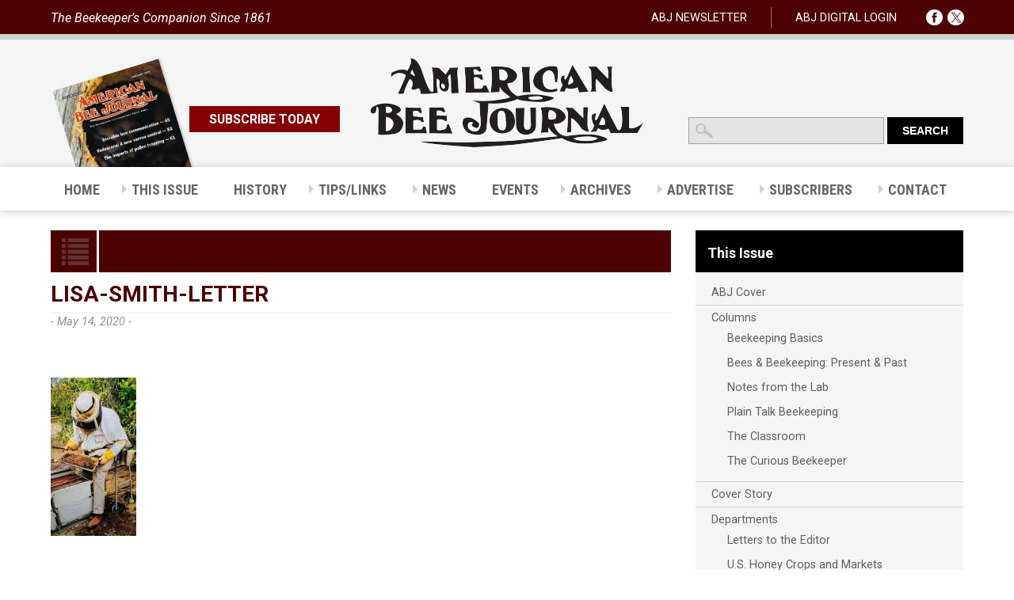

--- FILE ---
content_type: text/html; charset=utf-8
request_url: https://www.google.com/recaptcha/api2/anchor?ar=1&k=6LctNBIpAAAAAB6TIKCaAIWgbYzlhnHrzvAkKxfP&co=aHR0cHM6Ly9hbWVyaWNhbmJlZWpvdXJuYWwuY29tOjQ0Mw..&hl=en&v=PoyoqOPhxBO7pBk68S4YbpHZ&size=invisible&anchor-ms=20000&execute-ms=30000&cb=s8w4z5jiro67
body_size: 48739
content:
<!DOCTYPE HTML><html dir="ltr" lang="en"><head><meta http-equiv="Content-Type" content="text/html; charset=UTF-8">
<meta http-equiv="X-UA-Compatible" content="IE=edge">
<title>reCAPTCHA</title>
<style type="text/css">
/* cyrillic-ext */
@font-face {
  font-family: 'Roboto';
  font-style: normal;
  font-weight: 400;
  font-stretch: 100%;
  src: url(//fonts.gstatic.com/s/roboto/v48/KFO7CnqEu92Fr1ME7kSn66aGLdTylUAMa3GUBHMdazTgWw.woff2) format('woff2');
  unicode-range: U+0460-052F, U+1C80-1C8A, U+20B4, U+2DE0-2DFF, U+A640-A69F, U+FE2E-FE2F;
}
/* cyrillic */
@font-face {
  font-family: 'Roboto';
  font-style: normal;
  font-weight: 400;
  font-stretch: 100%;
  src: url(//fonts.gstatic.com/s/roboto/v48/KFO7CnqEu92Fr1ME7kSn66aGLdTylUAMa3iUBHMdazTgWw.woff2) format('woff2');
  unicode-range: U+0301, U+0400-045F, U+0490-0491, U+04B0-04B1, U+2116;
}
/* greek-ext */
@font-face {
  font-family: 'Roboto';
  font-style: normal;
  font-weight: 400;
  font-stretch: 100%;
  src: url(//fonts.gstatic.com/s/roboto/v48/KFO7CnqEu92Fr1ME7kSn66aGLdTylUAMa3CUBHMdazTgWw.woff2) format('woff2');
  unicode-range: U+1F00-1FFF;
}
/* greek */
@font-face {
  font-family: 'Roboto';
  font-style: normal;
  font-weight: 400;
  font-stretch: 100%;
  src: url(//fonts.gstatic.com/s/roboto/v48/KFO7CnqEu92Fr1ME7kSn66aGLdTylUAMa3-UBHMdazTgWw.woff2) format('woff2');
  unicode-range: U+0370-0377, U+037A-037F, U+0384-038A, U+038C, U+038E-03A1, U+03A3-03FF;
}
/* math */
@font-face {
  font-family: 'Roboto';
  font-style: normal;
  font-weight: 400;
  font-stretch: 100%;
  src: url(//fonts.gstatic.com/s/roboto/v48/KFO7CnqEu92Fr1ME7kSn66aGLdTylUAMawCUBHMdazTgWw.woff2) format('woff2');
  unicode-range: U+0302-0303, U+0305, U+0307-0308, U+0310, U+0312, U+0315, U+031A, U+0326-0327, U+032C, U+032F-0330, U+0332-0333, U+0338, U+033A, U+0346, U+034D, U+0391-03A1, U+03A3-03A9, U+03B1-03C9, U+03D1, U+03D5-03D6, U+03F0-03F1, U+03F4-03F5, U+2016-2017, U+2034-2038, U+203C, U+2040, U+2043, U+2047, U+2050, U+2057, U+205F, U+2070-2071, U+2074-208E, U+2090-209C, U+20D0-20DC, U+20E1, U+20E5-20EF, U+2100-2112, U+2114-2115, U+2117-2121, U+2123-214F, U+2190, U+2192, U+2194-21AE, U+21B0-21E5, U+21F1-21F2, U+21F4-2211, U+2213-2214, U+2216-22FF, U+2308-230B, U+2310, U+2319, U+231C-2321, U+2336-237A, U+237C, U+2395, U+239B-23B7, U+23D0, U+23DC-23E1, U+2474-2475, U+25AF, U+25B3, U+25B7, U+25BD, U+25C1, U+25CA, U+25CC, U+25FB, U+266D-266F, U+27C0-27FF, U+2900-2AFF, U+2B0E-2B11, U+2B30-2B4C, U+2BFE, U+3030, U+FF5B, U+FF5D, U+1D400-1D7FF, U+1EE00-1EEFF;
}
/* symbols */
@font-face {
  font-family: 'Roboto';
  font-style: normal;
  font-weight: 400;
  font-stretch: 100%;
  src: url(//fonts.gstatic.com/s/roboto/v48/KFO7CnqEu92Fr1ME7kSn66aGLdTylUAMaxKUBHMdazTgWw.woff2) format('woff2');
  unicode-range: U+0001-000C, U+000E-001F, U+007F-009F, U+20DD-20E0, U+20E2-20E4, U+2150-218F, U+2190, U+2192, U+2194-2199, U+21AF, U+21E6-21F0, U+21F3, U+2218-2219, U+2299, U+22C4-22C6, U+2300-243F, U+2440-244A, U+2460-24FF, U+25A0-27BF, U+2800-28FF, U+2921-2922, U+2981, U+29BF, U+29EB, U+2B00-2BFF, U+4DC0-4DFF, U+FFF9-FFFB, U+10140-1018E, U+10190-1019C, U+101A0, U+101D0-101FD, U+102E0-102FB, U+10E60-10E7E, U+1D2C0-1D2D3, U+1D2E0-1D37F, U+1F000-1F0FF, U+1F100-1F1AD, U+1F1E6-1F1FF, U+1F30D-1F30F, U+1F315, U+1F31C, U+1F31E, U+1F320-1F32C, U+1F336, U+1F378, U+1F37D, U+1F382, U+1F393-1F39F, U+1F3A7-1F3A8, U+1F3AC-1F3AF, U+1F3C2, U+1F3C4-1F3C6, U+1F3CA-1F3CE, U+1F3D4-1F3E0, U+1F3ED, U+1F3F1-1F3F3, U+1F3F5-1F3F7, U+1F408, U+1F415, U+1F41F, U+1F426, U+1F43F, U+1F441-1F442, U+1F444, U+1F446-1F449, U+1F44C-1F44E, U+1F453, U+1F46A, U+1F47D, U+1F4A3, U+1F4B0, U+1F4B3, U+1F4B9, U+1F4BB, U+1F4BF, U+1F4C8-1F4CB, U+1F4D6, U+1F4DA, U+1F4DF, U+1F4E3-1F4E6, U+1F4EA-1F4ED, U+1F4F7, U+1F4F9-1F4FB, U+1F4FD-1F4FE, U+1F503, U+1F507-1F50B, U+1F50D, U+1F512-1F513, U+1F53E-1F54A, U+1F54F-1F5FA, U+1F610, U+1F650-1F67F, U+1F687, U+1F68D, U+1F691, U+1F694, U+1F698, U+1F6AD, U+1F6B2, U+1F6B9-1F6BA, U+1F6BC, U+1F6C6-1F6CF, U+1F6D3-1F6D7, U+1F6E0-1F6EA, U+1F6F0-1F6F3, U+1F6F7-1F6FC, U+1F700-1F7FF, U+1F800-1F80B, U+1F810-1F847, U+1F850-1F859, U+1F860-1F887, U+1F890-1F8AD, U+1F8B0-1F8BB, U+1F8C0-1F8C1, U+1F900-1F90B, U+1F93B, U+1F946, U+1F984, U+1F996, U+1F9E9, U+1FA00-1FA6F, U+1FA70-1FA7C, U+1FA80-1FA89, U+1FA8F-1FAC6, U+1FACE-1FADC, U+1FADF-1FAE9, U+1FAF0-1FAF8, U+1FB00-1FBFF;
}
/* vietnamese */
@font-face {
  font-family: 'Roboto';
  font-style: normal;
  font-weight: 400;
  font-stretch: 100%;
  src: url(//fonts.gstatic.com/s/roboto/v48/KFO7CnqEu92Fr1ME7kSn66aGLdTylUAMa3OUBHMdazTgWw.woff2) format('woff2');
  unicode-range: U+0102-0103, U+0110-0111, U+0128-0129, U+0168-0169, U+01A0-01A1, U+01AF-01B0, U+0300-0301, U+0303-0304, U+0308-0309, U+0323, U+0329, U+1EA0-1EF9, U+20AB;
}
/* latin-ext */
@font-face {
  font-family: 'Roboto';
  font-style: normal;
  font-weight: 400;
  font-stretch: 100%;
  src: url(//fonts.gstatic.com/s/roboto/v48/KFO7CnqEu92Fr1ME7kSn66aGLdTylUAMa3KUBHMdazTgWw.woff2) format('woff2');
  unicode-range: U+0100-02BA, U+02BD-02C5, U+02C7-02CC, U+02CE-02D7, U+02DD-02FF, U+0304, U+0308, U+0329, U+1D00-1DBF, U+1E00-1E9F, U+1EF2-1EFF, U+2020, U+20A0-20AB, U+20AD-20C0, U+2113, U+2C60-2C7F, U+A720-A7FF;
}
/* latin */
@font-face {
  font-family: 'Roboto';
  font-style: normal;
  font-weight: 400;
  font-stretch: 100%;
  src: url(//fonts.gstatic.com/s/roboto/v48/KFO7CnqEu92Fr1ME7kSn66aGLdTylUAMa3yUBHMdazQ.woff2) format('woff2');
  unicode-range: U+0000-00FF, U+0131, U+0152-0153, U+02BB-02BC, U+02C6, U+02DA, U+02DC, U+0304, U+0308, U+0329, U+2000-206F, U+20AC, U+2122, U+2191, U+2193, U+2212, U+2215, U+FEFF, U+FFFD;
}
/* cyrillic-ext */
@font-face {
  font-family: 'Roboto';
  font-style: normal;
  font-weight: 500;
  font-stretch: 100%;
  src: url(//fonts.gstatic.com/s/roboto/v48/KFO7CnqEu92Fr1ME7kSn66aGLdTylUAMa3GUBHMdazTgWw.woff2) format('woff2');
  unicode-range: U+0460-052F, U+1C80-1C8A, U+20B4, U+2DE0-2DFF, U+A640-A69F, U+FE2E-FE2F;
}
/* cyrillic */
@font-face {
  font-family: 'Roboto';
  font-style: normal;
  font-weight: 500;
  font-stretch: 100%;
  src: url(//fonts.gstatic.com/s/roboto/v48/KFO7CnqEu92Fr1ME7kSn66aGLdTylUAMa3iUBHMdazTgWw.woff2) format('woff2');
  unicode-range: U+0301, U+0400-045F, U+0490-0491, U+04B0-04B1, U+2116;
}
/* greek-ext */
@font-face {
  font-family: 'Roboto';
  font-style: normal;
  font-weight: 500;
  font-stretch: 100%;
  src: url(//fonts.gstatic.com/s/roboto/v48/KFO7CnqEu92Fr1ME7kSn66aGLdTylUAMa3CUBHMdazTgWw.woff2) format('woff2');
  unicode-range: U+1F00-1FFF;
}
/* greek */
@font-face {
  font-family: 'Roboto';
  font-style: normal;
  font-weight: 500;
  font-stretch: 100%;
  src: url(//fonts.gstatic.com/s/roboto/v48/KFO7CnqEu92Fr1ME7kSn66aGLdTylUAMa3-UBHMdazTgWw.woff2) format('woff2');
  unicode-range: U+0370-0377, U+037A-037F, U+0384-038A, U+038C, U+038E-03A1, U+03A3-03FF;
}
/* math */
@font-face {
  font-family: 'Roboto';
  font-style: normal;
  font-weight: 500;
  font-stretch: 100%;
  src: url(//fonts.gstatic.com/s/roboto/v48/KFO7CnqEu92Fr1ME7kSn66aGLdTylUAMawCUBHMdazTgWw.woff2) format('woff2');
  unicode-range: U+0302-0303, U+0305, U+0307-0308, U+0310, U+0312, U+0315, U+031A, U+0326-0327, U+032C, U+032F-0330, U+0332-0333, U+0338, U+033A, U+0346, U+034D, U+0391-03A1, U+03A3-03A9, U+03B1-03C9, U+03D1, U+03D5-03D6, U+03F0-03F1, U+03F4-03F5, U+2016-2017, U+2034-2038, U+203C, U+2040, U+2043, U+2047, U+2050, U+2057, U+205F, U+2070-2071, U+2074-208E, U+2090-209C, U+20D0-20DC, U+20E1, U+20E5-20EF, U+2100-2112, U+2114-2115, U+2117-2121, U+2123-214F, U+2190, U+2192, U+2194-21AE, U+21B0-21E5, U+21F1-21F2, U+21F4-2211, U+2213-2214, U+2216-22FF, U+2308-230B, U+2310, U+2319, U+231C-2321, U+2336-237A, U+237C, U+2395, U+239B-23B7, U+23D0, U+23DC-23E1, U+2474-2475, U+25AF, U+25B3, U+25B7, U+25BD, U+25C1, U+25CA, U+25CC, U+25FB, U+266D-266F, U+27C0-27FF, U+2900-2AFF, U+2B0E-2B11, U+2B30-2B4C, U+2BFE, U+3030, U+FF5B, U+FF5D, U+1D400-1D7FF, U+1EE00-1EEFF;
}
/* symbols */
@font-face {
  font-family: 'Roboto';
  font-style: normal;
  font-weight: 500;
  font-stretch: 100%;
  src: url(//fonts.gstatic.com/s/roboto/v48/KFO7CnqEu92Fr1ME7kSn66aGLdTylUAMaxKUBHMdazTgWw.woff2) format('woff2');
  unicode-range: U+0001-000C, U+000E-001F, U+007F-009F, U+20DD-20E0, U+20E2-20E4, U+2150-218F, U+2190, U+2192, U+2194-2199, U+21AF, U+21E6-21F0, U+21F3, U+2218-2219, U+2299, U+22C4-22C6, U+2300-243F, U+2440-244A, U+2460-24FF, U+25A0-27BF, U+2800-28FF, U+2921-2922, U+2981, U+29BF, U+29EB, U+2B00-2BFF, U+4DC0-4DFF, U+FFF9-FFFB, U+10140-1018E, U+10190-1019C, U+101A0, U+101D0-101FD, U+102E0-102FB, U+10E60-10E7E, U+1D2C0-1D2D3, U+1D2E0-1D37F, U+1F000-1F0FF, U+1F100-1F1AD, U+1F1E6-1F1FF, U+1F30D-1F30F, U+1F315, U+1F31C, U+1F31E, U+1F320-1F32C, U+1F336, U+1F378, U+1F37D, U+1F382, U+1F393-1F39F, U+1F3A7-1F3A8, U+1F3AC-1F3AF, U+1F3C2, U+1F3C4-1F3C6, U+1F3CA-1F3CE, U+1F3D4-1F3E0, U+1F3ED, U+1F3F1-1F3F3, U+1F3F5-1F3F7, U+1F408, U+1F415, U+1F41F, U+1F426, U+1F43F, U+1F441-1F442, U+1F444, U+1F446-1F449, U+1F44C-1F44E, U+1F453, U+1F46A, U+1F47D, U+1F4A3, U+1F4B0, U+1F4B3, U+1F4B9, U+1F4BB, U+1F4BF, U+1F4C8-1F4CB, U+1F4D6, U+1F4DA, U+1F4DF, U+1F4E3-1F4E6, U+1F4EA-1F4ED, U+1F4F7, U+1F4F9-1F4FB, U+1F4FD-1F4FE, U+1F503, U+1F507-1F50B, U+1F50D, U+1F512-1F513, U+1F53E-1F54A, U+1F54F-1F5FA, U+1F610, U+1F650-1F67F, U+1F687, U+1F68D, U+1F691, U+1F694, U+1F698, U+1F6AD, U+1F6B2, U+1F6B9-1F6BA, U+1F6BC, U+1F6C6-1F6CF, U+1F6D3-1F6D7, U+1F6E0-1F6EA, U+1F6F0-1F6F3, U+1F6F7-1F6FC, U+1F700-1F7FF, U+1F800-1F80B, U+1F810-1F847, U+1F850-1F859, U+1F860-1F887, U+1F890-1F8AD, U+1F8B0-1F8BB, U+1F8C0-1F8C1, U+1F900-1F90B, U+1F93B, U+1F946, U+1F984, U+1F996, U+1F9E9, U+1FA00-1FA6F, U+1FA70-1FA7C, U+1FA80-1FA89, U+1FA8F-1FAC6, U+1FACE-1FADC, U+1FADF-1FAE9, U+1FAF0-1FAF8, U+1FB00-1FBFF;
}
/* vietnamese */
@font-face {
  font-family: 'Roboto';
  font-style: normal;
  font-weight: 500;
  font-stretch: 100%;
  src: url(//fonts.gstatic.com/s/roboto/v48/KFO7CnqEu92Fr1ME7kSn66aGLdTylUAMa3OUBHMdazTgWw.woff2) format('woff2');
  unicode-range: U+0102-0103, U+0110-0111, U+0128-0129, U+0168-0169, U+01A0-01A1, U+01AF-01B0, U+0300-0301, U+0303-0304, U+0308-0309, U+0323, U+0329, U+1EA0-1EF9, U+20AB;
}
/* latin-ext */
@font-face {
  font-family: 'Roboto';
  font-style: normal;
  font-weight: 500;
  font-stretch: 100%;
  src: url(//fonts.gstatic.com/s/roboto/v48/KFO7CnqEu92Fr1ME7kSn66aGLdTylUAMa3KUBHMdazTgWw.woff2) format('woff2');
  unicode-range: U+0100-02BA, U+02BD-02C5, U+02C7-02CC, U+02CE-02D7, U+02DD-02FF, U+0304, U+0308, U+0329, U+1D00-1DBF, U+1E00-1E9F, U+1EF2-1EFF, U+2020, U+20A0-20AB, U+20AD-20C0, U+2113, U+2C60-2C7F, U+A720-A7FF;
}
/* latin */
@font-face {
  font-family: 'Roboto';
  font-style: normal;
  font-weight: 500;
  font-stretch: 100%;
  src: url(//fonts.gstatic.com/s/roboto/v48/KFO7CnqEu92Fr1ME7kSn66aGLdTylUAMa3yUBHMdazQ.woff2) format('woff2');
  unicode-range: U+0000-00FF, U+0131, U+0152-0153, U+02BB-02BC, U+02C6, U+02DA, U+02DC, U+0304, U+0308, U+0329, U+2000-206F, U+20AC, U+2122, U+2191, U+2193, U+2212, U+2215, U+FEFF, U+FFFD;
}
/* cyrillic-ext */
@font-face {
  font-family: 'Roboto';
  font-style: normal;
  font-weight: 900;
  font-stretch: 100%;
  src: url(//fonts.gstatic.com/s/roboto/v48/KFO7CnqEu92Fr1ME7kSn66aGLdTylUAMa3GUBHMdazTgWw.woff2) format('woff2');
  unicode-range: U+0460-052F, U+1C80-1C8A, U+20B4, U+2DE0-2DFF, U+A640-A69F, U+FE2E-FE2F;
}
/* cyrillic */
@font-face {
  font-family: 'Roboto';
  font-style: normal;
  font-weight: 900;
  font-stretch: 100%;
  src: url(//fonts.gstatic.com/s/roboto/v48/KFO7CnqEu92Fr1ME7kSn66aGLdTylUAMa3iUBHMdazTgWw.woff2) format('woff2');
  unicode-range: U+0301, U+0400-045F, U+0490-0491, U+04B0-04B1, U+2116;
}
/* greek-ext */
@font-face {
  font-family: 'Roboto';
  font-style: normal;
  font-weight: 900;
  font-stretch: 100%;
  src: url(//fonts.gstatic.com/s/roboto/v48/KFO7CnqEu92Fr1ME7kSn66aGLdTylUAMa3CUBHMdazTgWw.woff2) format('woff2');
  unicode-range: U+1F00-1FFF;
}
/* greek */
@font-face {
  font-family: 'Roboto';
  font-style: normal;
  font-weight: 900;
  font-stretch: 100%;
  src: url(//fonts.gstatic.com/s/roboto/v48/KFO7CnqEu92Fr1ME7kSn66aGLdTylUAMa3-UBHMdazTgWw.woff2) format('woff2');
  unicode-range: U+0370-0377, U+037A-037F, U+0384-038A, U+038C, U+038E-03A1, U+03A3-03FF;
}
/* math */
@font-face {
  font-family: 'Roboto';
  font-style: normal;
  font-weight: 900;
  font-stretch: 100%;
  src: url(//fonts.gstatic.com/s/roboto/v48/KFO7CnqEu92Fr1ME7kSn66aGLdTylUAMawCUBHMdazTgWw.woff2) format('woff2');
  unicode-range: U+0302-0303, U+0305, U+0307-0308, U+0310, U+0312, U+0315, U+031A, U+0326-0327, U+032C, U+032F-0330, U+0332-0333, U+0338, U+033A, U+0346, U+034D, U+0391-03A1, U+03A3-03A9, U+03B1-03C9, U+03D1, U+03D5-03D6, U+03F0-03F1, U+03F4-03F5, U+2016-2017, U+2034-2038, U+203C, U+2040, U+2043, U+2047, U+2050, U+2057, U+205F, U+2070-2071, U+2074-208E, U+2090-209C, U+20D0-20DC, U+20E1, U+20E5-20EF, U+2100-2112, U+2114-2115, U+2117-2121, U+2123-214F, U+2190, U+2192, U+2194-21AE, U+21B0-21E5, U+21F1-21F2, U+21F4-2211, U+2213-2214, U+2216-22FF, U+2308-230B, U+2310, U+2319, U+231C-2321, U+2336-237A, U+237C, U+2395, U+239B-23B7, U+23D0, U+23DC-23E1, U+2474-2475, U+25AF, U+25B3, U+25B7, U+25BD, U+25C1, U+25CA, U+25CC, U+25FB, U+266D-266F, U+27C0-27FF, U+2900-2AFF, U+2B0E-2B11, U+2B30-2B4C, U+2BFE, U+3030, U+FF5B, U+FF5D, U+1D400-1D7FF, U+1EE00-1EEFF;
}
/* symbols */
@font-face {
  font-family: 'Roboto';
  font-style: normal;
  font-weight: 900;
  font-stretch: 100%;
  src: url(//fonts.gstatic.com/s/roboto/v48/KFO7CnqEu92Fr1ME7kSn66aGLdTylUAMaxKUBHMdazTgWw.woff2) format('woff2');
  unicode-range: U+0001-000C, U+000E-001F, U+007F-009F, U+20DD-20E0, U+20E2-20E4, U+2150-218F, U+2190, U+2192, U+2194-2199, U+21AF, U+21E6-21F0, U+21F3, U+2218-2219, U+2299, U+22C4-22C6, U+2300-243F, U+2440-244A, U+2460-24FF, U+25A0-27BF, U+2800-28FF, U+2921-2922, U+2981, U+29BF, U+29EB, U+2B00-2BFF, U+4DC0-4DFF, U+FFF9-FFFB, U+10140-1018E, U+10190-1019C, U+101A0, U+101D0-101FD, U+102E0-102FB, U+10E60-10E7E, U+1D2C0-1D2D3, U+1D2E0-1D37F, U+1F000-1F0FF, U+1F100-1F1AD, U+1F1E6-1F1FF, U+1F30D-1F30F, U+1F315, U+1F31C, U+1F31E, U+1F320-1F32C, U+1F336, U+1F378, U+1F37D, U+1F382, U+1F393-1F39F, U+1F3A7-1F3A8, U+1F3AC-1F3AF, U+1F3C2, U+1F3C4-1F3C6, U+1F3CA-1F3CE, U+1F3D4-1F3E0, U+1F3ED, U+1F3F1-1F3F3, U+1F3F5-1F3F7, U+1F408, U+1F415, U+1F41F, U+1F426, U+1F43F, U+1F441-1F442, U+1F444, U+1F446-1F449, U+1F44C-1F44E, U+1F453, U+1F46A, U+1F47D, U+1F4A3, U+1F4B0, U+1F4B3, U+1F4B9, U+1F4BB, U+1F4BF, U+1F4C8-1F4CB, U+1F4D6, U+1F4DA, U+1F4DF, U+1F4E3-1F4E6, U+1F4EA-1F4ED, U+1F4F7, U+1F4F9-1F4FB, U+1F4FD-1F4FE, U+1F503, U+1F507-1F50B, U+1F50D, U+1F512-1F513, U+1F53E-1F54A, U+1F54F-1F5FA, U+1F610, U+1F650-1F67F, U+1F687, U+1F68D, U+1F691, U+1F694, U+1F698, U+1F6AD, U+1F6B2, U+1F6B9-1F6BA, U+1F6BC, U+1F6C6-1F6CF, U+1F6D3-1F6D7, U+1F6E0-1F6EA, U+1F6F0-1F6F3, U+1F6F7-1F6FC, U+1F700-1F7FF, U+1F800-1F80B, U+1F810-1F847, U+1F850-1F859, U+1F860-1F887, U+1F890-1F8AD, U+1F8B0-1F8BB, U+1F8C0-1F8C1, U+1F900-1F90B, U+1F93B, U+1F946, U+1F984, U+1F996, U+1F9E9, U+1FA00-1FA6F, U+1FA70-1FA7C, U+1FA80-1FA89, U+1FA8F-1FAC6, U+1FACE-1FADC, U+1FADF-1FAE9, U+1FAF0-1FAF8, U+1FB00-1FBFF;
}
/* vietnamese */
@font-face {
  font-family: 'Roboto';
  font-style: normal;
  font-weight: 900;
  font-stretch: 100%;
  src: url(//fonts.gstatic.com/s/roboto/v48/KFO7CnqEu92Fr1ME7kSn66aGLdTylUAMa3OUBHMdazTgWw.woff2) format('woff2');
  unicode-range: U+0102-0103, U+0110-0111, U+0128-0129, U+0168-0169, U+01A0-01A1, U+01AF-01B0, U+0300-0301, U+0303-0304, U+0308-0309, U+0323, U+0329, U+1EA0-1EF9, U+20AB;
}
/* latin-ext */
@font-face {
  font-family: 'Roboto';
  font-style: normal;
  font-weight: 900;
  font-stretch: 100%;
  src: url(//fonts.gstatic.com/s/roboto/v48/KFO7CnqEu92Fr1ME7kSn66aGLdTylUAMa3KUBHMdazTgWw.woff2) format('woff2');
  unicode-range: U+0100-02BA, U+02BD-02C5, U+02C7-02CC, U+02CE-02D7, U+02DD-02FF, U+0304, U+0308, U+0329, U+1D00-1DBF, U+1E00-1E9F, U+1EF2-1EFF, U+2020, U+20A0-20AB, U+20AD-20C0, U+2113, U+2C60-2C7F, U+A720-A7FF;
}
/* latin */
@font-face {
  font-family: 'Roboto';
  font-style: normal;
  font-weight: 900;
  font-stretch: 100%;
  src: url(//fonts.gstatic.com/s/roboto/v48/KFO7CnqEu92Fr1ME7kSn66aGLdTylUAMa3yUBHMdazQ.woff2) format('woff2');
  unicode-range: U+0000-00FF, U+0131, U+0152-0153, U+02BB-02BC, U+02C6, U+02DA, U+02DC, U+0304, U+0308, U+0329, U+2000-206F, U+20AC, U+2122, U+2191, U+2193, U+2212, U+2215, U+FEFF, U+FFFD;
}

</style>
<link rel="stylesheet" type="text/css" href="https://www.gstatic.com/recaptcha/releases/PoyoqOPhxBO7pBk68S4YbpHZ/styles__ltr.css">
<script nonce="0FyKSkpg6tqbuxHXAFK0_A" type="text/javascript">window['__recaptcha_api'] = 'https://www.google.com/recaptcha/api2/';</script>
<script type="text/javascript" src="https://www.gstatic.com/recaptcha/releases/PoyoqOPhxBO7pBk68S4YbpHZ/recaptcha__en.js" nonce="0FyKSkpg6tqbuxHXAFK0_A">
      
    </script></head>
<body><div id="rc-anchor-alert" class="rc-anchor-alert"></div>
<input type="hidden" id="recaptcha-token" value="[base64]">
<script type="text/javascript" nonce="0FyKSkpg6tqbuxHXAFK0_A">
      recaptcha.anchor.Main.init("[\x22ainput\x22,[\x22bgdata\x22,\x22\x22,\[base64]/[base64]/[base64]/ZyhXLGgpOnEoW04sMjEsbF0sVywwKSxoKSxmYWxzZSxmYWxzZSl9Y2F0Y2goayl7RygzNTgsVyk/[base64]/[base64]/[base64]/[base64]/[base64]/[base64]/[base64]/bmV3IEJbT10oRFswXSk6dz09Mj9uZXcgQltPXShEWzBdLERbMV0pOnc9PTM/bmV3IEJbT10oRFswXSxEWzFdLERbMl0pOnc9PTQ/[base64]/[base64]/[base64]/[base64]/[base64]\\u003d\x22,\[base64]\x22,\x22w7nCkVTClEbDlsOSw7ciRcKrVMOZNHHCkQEBw5HCm8OBwoRjw6vDnsKAwoDDvkQ6NcOAwoXCv8Kow51eccO4U3/CssO+IxLDr8KWf8K3c0dwYH1Aw541SXpUb8OZfsK/w4vChMKVw5YDZcKLQcKBKSJfEMKmw4zDuVHDq0HCvkvChGpgI8KwZsOew5VZw40pwpBrICnCu8KKaQfDpMKqasKuw6BPw7htP8K0w4HCvsOywozDigHDssK2w5LCscKRSH/CuE83asODwpvDoMKvwpBTMxg3HBzCqSlQwo3Ck0wtw5PCqsOhw4fCvMOYwqPDlGPDrsO2w4TDjnHCu27CnsKTAAB9wr9tcVDCuMOuw7nCikfDimHDusO9MD1Dwr0Yw5AJXC4BS2oqeC9DBcKUCcOjBMKpwprCpyHCusOGw6FQXR1tK2bCvW0sw5/Ch8O0w7TChk1jwoTDkQRmw4TCoipqw7MaUMKawqVTBMKqw7sKQToZw47DgHR6OnkxcsKZw6peQDY8IsKRdhzDg8KlNX/Cs8KLO8OBOFDDvMKcw6V2FsKjw7RmwrzDrmxpw57Cg2bDhnHCjcKYw5fCqQJ4BMO/w5AUexTCs8KuB1EBw5MeIsOrUTNCZsOkwo1RSsK3w4/DuXvCscKuwrwAw712KcOOw5AsUEkmUyRfw5QyXiPDjHA1w4bDoMKHcHIxYsK+B8K+GjRVwrTCqXRrVBlND8KVwrnDvhA0wqJdw4B7FGrDskjCvcKkGsK+wpTDv8OJwofDlcO6HAHCusK9TSrCjcOnwpNcwoTDr8K9woJwfcO9wp1Awo8Awp3DnFonw7JmecO/[base64]/[base64]/DvMK6FGhxWWlRPMKzwpLDg0bCjcOUw77Dh3nDqcOCaSLDr0oIwo9Ow5hTwq7CqMKIwq4AEsKhVhfCnyjCqU3CqVrDmGsDw7fDocOZEQQow4E/P8OtwpAiV8OmRXsgUcO3CMKff8OGwqjCtFTDu30YMcOYA0fCusKKwpDDi3plwrQ+M8OgFsO3w7DDtyhEw7nCs1tww5bChMKEwrLDrcKjwrvCqGnDiitXw7TCmSzClcK2FH4Uw6zDqMK7DljChsKsw5krA2jDiELCksKHwrLCixMpwobCtR/CpsOhw5wRw4Ayw7/[base64]/DgMKLdUzCo1TCm8OkBibCvcKoeV/[base64]/CoMKOwoVXDsOBwpd6agfCs0EBw7fCkMOjw6/[base64]/[base64]/DjMKFw5lowpnCpMOew4PCl1B0Zw7ChsOQwpfDpkpGw7JzwqPDk3MhwrLCs3bDoMK3w7JTw5/DtsOIwpMBf8KAI8OgwonDusKRwo5rEVRvw4pUw4/DszjChhBXQCYoKW/CvsKrbcK/wqtdXsOPW8K2Zh5hS8OyDyElwpdxw5MzYsKuTsOIwqjCuiTCsgwDRsKZwrLDlQURe8KjU8OTRXomw5/Dn8OEUGPCqcKDw4M2eB/DvcKew4NqeMKkVyvDj2h1wpRXwo7DjMOffsOHwqLCv8K+wp7CvXRSwpTCkMKsH2/DrMOlw6JWJMK2PTNHAsKRe8O5w5/Drm0uO8OQcMOIwp7CuBfDmMKPd8ONBlnCk8K/IMKcw4QEZyVINMK/Y8KEw7fCucK2wqtMd8Kzf8Kew6hSw7vDusKSBETDiBM/wpFwKG41w4bDuDvCicOhfUBOwqkOGkjDqcObwo7CrsKswqLCucKzwo7DsnUUwoLCgy7DocKCwoFFWVTDrsKZwq3Ci8KZw6F1wqPDjE8jakjCmwzCoFh9X1jDjnkKwqPCilEvEcObXHpDWMKpwr/DpMO4w6vDjE85esK8KMKaYMODwoZycsKVW8OiwovDiWrCmMOXwqx6wpvCqHszF2fChcO/wr5hFE0lw587w5k9SMKxw7jCm300w54oM1zDrMK5wq9Uw6fDlMOEZsKDAXBCDyV5W8OXwoDClsKBHx9sw6k+w5DDtsOkw7wtw7PDsA4gw5LCryDCg0zCv8K5wqcNwqbCmMOAwrI2w4PDusOvw43Ds8O7ZsOeLzrDk0kswoDChMK7wrJhwrDDjMOcw7I8QB/Dr8Oow7A4wqlkwrrCr0kUw74kwpDCinNNwqkHFVvCucOXw6cGHygGwqbCgMOiHEgGb8Kfw787wpFZXxEGSsKLwo5aJh86UioRwrNHRMONw6NSwpQPw5PCocOZw4peFMKXZGzDmsOlw7vCvsKtw5tGMMOwUsO/w4rCnVtALsKJwqDDuMKcw4EywqnDmzw2IMKhe0cAFcOCw4o0HMOjU8OyL3LCgFlYEsKdUirDusO1PyLCt8KGw57DlMKTJMOdwo/[base64]/IGzDusKPw7HDucOLw4bCpsKPw7JcT8KMw5DDt8OMVDPCo8KVR8OZw6RBwrrCu8ORwrMmOsKsYcO4w61TwpPChMKrOWPDhsOtwqXDqEsRw5QZe8Ouw6BKXnXDgMKfKUhBw5PCqVhmwq/[base64]/[base64]/Du8KcQcKDdMKKN8KOwpotw6zDt3g5wppUIQI8w6vCqcOqwprCtnVKc8O0w5/[base64]/DsgzCsn/[base64]/DicOYwqfDiBXCqMK5wo5XPMKVY8KIe8KvEHzDpcKHUFVjchBbw65mwrXChcOdwoUSw7PCrBgpw4fCtMOfwojDq8OnwrvDhMK2FcKiPMKOZVkCecOZLcK6DsKhw7sww7JYTTsbQMKaw5MqLcOow6XDmsOvw50aMB/CocOWAsOPwqPDqSPDtCkOwrcYwqRrwpIRMMOFZcKSw4IlZkPDkXPCqVrCkcOiTz1YYQkxw43Ct01qJ8Kpwo56wptEwpnDtmPCsMO6A8KOGsKQfsKAwqMbwqo/LHsWOmtBwr8rwqMUw70xNxnDl8KoK8O8w51dwpbCj8KCw6DCtyZkwo3CmsKbDMK5wo7CrcKdIFnCuljDvsOxwqHDnMKUMsO9PinCr8K/wq7DlADDn8OfKgnCmcOKUBogw7MEwrTDkEzDhjXDmMKyw7pDHljDugzDqsKnSsKDTMOJC8KAejbCmiFOw5gCPMOZQSQmZyRaw5fCmsODADbDmMOOwqHCj8O6H0RmfmvDhMOyGsOcWj0cD0BFwoDCpxt2w7PDr8OaCxExw47CqcK1wrFtw44lw5bCh11hw6MNEBRTw6/DtcKnwqrCrmvDqydAacKjKcOhwonDmMOQw5IvW1VBZg0xTsONRcKub8OcFnDDlsKJI8KaEMKew5zDt0fCnwwTcEYzw7bDr8KUHhbCicO/N0TCnsOmEhjDmhXDrEfDlBzDuMKGwpokwqDCvVdmNE/DrMOEWsKLw6pSaGvCjMK/MhsnwoM4BRgFMmkaw5nCmsOAwqJ7w5fDn8OZQsODIMKmdQ/DicKwf8OFRsOYwo1meiLDscK7P8OWPsKuwpptKTtWwpPDt3EPRcOQwojDtMKhwohtw4HDgjUxRxAQH8OiMcOBw4ZVw4wsesOpTgpCwrnCrTTDriLDtcOjw6/Ck8OYw4ELw6RtSsObw4jCocO4fH/ClGtQwovDjgxWw7M2DcORcsOjdTcjwo1kTMK6wrDCusO8a8O/[base64]/DlcKzwoxBE8OgFsO1ecKHw6Jhw6LDhnPDhVnCvnHDiF/DiwjDocKjwqxow5rDjcO8wqFVwpoNwqYvwrQgw5XDqMKxUjrDoW3CnQHCp8OuY8O5T8K5W8OfLcO2K8KHcChNQRXClsO9TMOtwq0jbRcULcK1w7lBIsOoCMKAEMK6wpPDhMOfwrkVSMOIPA/CqzbDmE7Ct2DCo3kZwo8OTCwBVsKXw7rDqXjDgCsHw5bCrB3DtsOzfsOHwq1swqHDpMKewqsIwpXCtsK/w7pyw71Ewq7DqsOyw6/Ck2HDmTnCo8OWcj7DgsKPFcOhwrPCllHDgcKgw6JWdsKaw4M8IcOpf8KtwqMsDcKjwrDDnsOKBh7Cjl3DhwQswrUGeFVAD0fDr33ClsKrDR9nwpIUwpd4w7rDv8O+w7gsPsKqw4x/woEfwpLCnx/DonLCscKVw57DsU3Ci8OPwpPCpDbCsMOGYcKDHBnCsB/CiUnDisOPB1pcwrbDisO1w6lydw1HwobDtnnDmsOaRjvCoMO4w5fCucKBwq7Cg8KlwqodwrrCokLCgTzCo0bDkMKRNhTDh8KSCsOsRcObG0g0w5PCkkbDhgoPw5nClcKiwptVAMK5ISB6CMKZw7MLwpTCg8O9N8KPWzR1wrrDj3/DvH5tLTXDsMOGwpZ7wpp9wpnCulvCj8OtSsOKwqgGN8O6DMK3w6XDoGc/IMONXB/CgVDDr2wRSsKwwrXCr0skK8KFwqUVOMKDWRfCp8OeIsKCZsOfPn3CjsO6E8OiPVssfXfDhsONBsOFwohZEDVKwpQ7BcK/w4fDlMKxLsKMwqhCb3DDjlXDnXdsLsK+a8O8wpbDpX7DqcOXGcKBWyTCjcOzMR4NSHrDmSfCvsOLwrbDoijDnx96w7hvIj0rAQNuScK/w7LDsRnCphPDjMO0w5E6wrt3woEgZcKTb8Otw7w/AjwVeXzDpnI1OMOOwpF/w63CvMK7T8KywoPDicOPwrXDj8O9f8KJw7cNdMO+wpPDucK0wr/DqMOXw4w2E8KlY8OEw5XClsKow5dcwpTDp8O1Sks5PgNUw4pcTkQ/w501w44IaVvCn8KRw7xIw4txXiXCgcOWZlbDnkIEwrLDm8KYVC7DhAYtw7LDi8K/wobCj8KHwr8Nw5sOOlNSL8OWw43CvBLCsG1IfRTDncOrcsOywo/DiMKiw4DCvMKHw5TCtVddwp16JMKxDsOww53CgyQ5woElZMKGAsOow7DDgMOcwqJ3GcKBw5IMfMKRLQFWw5PDsMO6wo/DpFMbFkQ3VsOswrjCuzMYwqxEWMOgwo83WsK8w7fDp0ZWwqw1wpdQwrYLwrrCs0zCrsK/HwbCqx/DssOfEHfDuMKwahXCp8OteFsHw57Ctj7DncOSVsKQYy7CuMONw4PCqcKAwp7DlGMAf1ZRWsKKPE1Iw79JJsOaw4xxcytHwoHCnEIWCW4qw6rDhMOXRcOZwrBDwoB9w70yw6HDl1J5egddPWhWRFLDusO1VRZRJUrDuDPDj1/CnMKIO2MTZ312O8OEwrHDhgUOIx45wpHCpcOwMMKqw6cWTMK4JnogEWnCjsKYBA7CpzFKc8KGw5zDgMKJLsKHXcOLNAPDtsOAw4PDlCPDu0RIYsKYwo/DmcO5w4VBw4Igw5vCvU7DlBZoBcOWwrfCosKIKzQldsK0w71MwqrDpXbDv8KmVxhIw5ghwqtITcKYaigMYMK1W8K9wqXCnTxqwqxDwqTDgGNHwqYKw4vDmsKZV8Knw4jDrCRCw6oRNjIEw5rDpsKiw7rDl8KxQXDDij3CjMKnSFwtdl3DrMKaZsO2QBJmFDkvU1/Do8OKXF8TCmxawo3DigLCu8Kgw7pDw6LCv2V+wpEJwpZ+eyvDq8KlI8OlwqfClMKgZsO7XcOAKBFAEXZrEhx1wqrDvEbCvkELGh7DocKvFV/[base64]/[base64]/DhV5Zw7caw7/DjcOQw5Y8FlvDrsOGwrHDlBpew7TDhcK+EsKfw5vDpA/DrMO8wrvChcKAwojDhcO1wo7Dj0rDssOxw75NaCBlwqTCo8OGw47DpxYiMwPDuH5aG8OiJcOKw5bCi8K2wr1Ow7huUsOLKCbCnA/Ct27Co8KPZ8Ojw5lEbcOUTsK7w6PCqsO0H8KRQ8Kgw5bDvGY+P8KcVR7CjkDDv1bDk28Qw7MqXmTDlcObw5PDhsKVH8OWHsKhZsKOP8KbMVdiw6IIcXchwrHCgMOOIjXDtsK9JcOqwosIwoosWsOMwpvDrMKgPsO0ICfDtMK/[base64]/ChFxLOsOZGjrCsMK4w6BVJWvCmmvDsVPCpcKnwrLDpsKuw7t7KxTDrxfDvh9USMK0w7zDs3TDvDvCgl1QQcO3w6sfcQNWMcKwwrwrw6bCtsKRw5R+wr7Ckho5wqbDvwnCscK3w7J0f0fCrw/DpX3CszbCtcO2wpJzwrXCkXBZUsKncS/DgBR/[base64]/Dp2tEwrRgKcOYw57CtsKaO0UJwp8ZPy7CpjPDn8OQw4UswoRzw5bDunjCgcOSwr3Dh8Omfwcvw5DCv2LCmcOCWG7DqcOSMsOwwqvDkCHCt8OxFMO/N0/Dl24KwofDrMKNacOSw7TDqcOHw7fDjE4uw4jChGYmw6FewrZQwoHCj8OpCkrCtEkibzIQQBcfLMKZwp1/GsKow5ZAw7XDoMKvMsOSwqtcOgslwrtuFRdxw4YSccOyIAM/[base64]/ClsK+UjM0aQMqDsOnfsKtE8KNw4pOBELDomjCjHHDssOOw750bjjDssKdwrjCnMOWwr/CqMOIw6NdTcOAJBRTw4rCpsOSQ1bCq3VINsKgCW/CpcKZwqZvSsKAwolhw4/ChMOoFwoAw7vCvMKpZE82w4vDjFXDoWbDlMO3VsOCBi8uw7/DpAHDoCHDmA9hw65bF8OWwq7ChjBzwrAgwq44XsO5wrQqBzrDjBTDucKdw4l/[base64]/L8OSLsOTw73Dn8KfwovClnQDb0zCtsKjPcKZwoZJY2/CjcKDw6nDgB8wUg3DrsOHRMKhwqDCjjNqw65ewpzCkMOfd8Ovw6PCtwPCsjMJwq3Dox5FwoTDncKMwrrCj8KHdcO3woTCiGjCsFfCjUFBw5nDnFLCmMKOAlQpbMOawoPDswxiMR/DtMOsMMKCwr7DhQjDvsOsOcO0KXtXbcO3UcOiQCU2BMO8D8KQwrnCpMOTwo3DrSZtw4h9wrDDr8O9JsKfVcKnD8OuMcOmdcKbw77DoDLCgDPCt3teN8ORw4rCs8Ozw7nDrcKEUcKewrjCvW5mGDjClnrDjhlvXsKKw7bCrXfDr3gIS8Ojwql8w6BbYj/Chm0bdcOGwo3CqcOow61UVcKkWsKgw4xjw5oEwqfDgcOdwrEPflzCp8KlwpUIwr0hNcO8WMOiw7rDijQIXMOoPMKqw7PDpsOefBppw4DDiynCui3Cmy05EV0YTQHCnsOFRBEFwpPDs1vCgWjDq8KIwqrDrsO3aBvCiVbCgmJjEWzCnWbCsiDCjsOQTB/Dl8Kiw4nDgV5QwpZ6w6DCsknCg8KEI8K1wovDnsOCwrDCsjNKw4zDnS59w7HCk8OYwpPCukNjwr3Cq1PCqMK1L8KXwr7Cv1dHwql7e3/CvMKAwrsawphhQHBKw6DDimB8wr95woPDiCAyeDRpw74AwrnCiHkaw5law6/CoErDq8OAD8O4w67DusK0U8O6w4c0RcKwwpwRwocaw7/DtsOwCm4awrjCm8OVwoojw6LCuBDDoMKZDHzDnRhpwo/CmcKTw7FKw7xEeMK8bhNwYlFPOMKnP8KJwrI/Dh7Ct8KJTHDCucKxwoPDu8Kjwq4zTcKnMcOADsOtZ3oRw7EQPS7ChMKpw4A1w7sVPTFHwq/Dm0jDncOZw6EuwqszbsOdEMKHwr4qw7M7wrHDszzDmMK0HA5FwqPDrDjCoUbDl1jCmHzDtRXDucOJw7BFesOnSHtXD8KTU8K4BDsGF1vDkwXDkMO+w6LDrgR4wroRc14twpU0wop/w73CtGrClApiw5EIHl/CpcKUwprCr8KnCglTZ8KXAmInwoZxScKoV8OoI8O8wo94w6LClcKDwohWw490GcK4w6LDvibDqCg7wqbCg8OuG8Oqwq9qPA7ClQ/Cv8OMB8KvJcKRCS3ChRQnPcKrw47CgMOKwrVgw6/CgsKOfMKLYnN5WMK/FC1zSlXCt8Kkw7c0wpLDjQTDh8KieMKhw58eG8Kmw7LCk8KWfHTCi0XCj8KPMMOXw4vClFrCpHc2XcOFE8K7w4TDiQDDusKxwr/CjMKzw5UGKjDCusOsPGt5ccKLwqBOw5pjwpfDpE1WwqF5wpvDvldqWFUDEFvCg8OtfMKjaQIIw7RebsOMwqgvT8Ktw6QBw67DjnInQMKHDGF3IMOaM0HCo0vCtMK7QDfDjCsEwrBhUC4Zw7jDhBDCqllVFhA/w7/DjGhZwrNywq1ow7dhOMKdw6LDryXDrMO7w7fDlMOEwoBnG8Ofwo8Iw7BwwoEHdcOjI8Opw4HDvMKzw6jCmVvCoMO+w67DvMKMw6RSVEM7wozCn23DpcKPJXpSNsOJVVRCwr/Cm8Krw6vDtGoHwoUww4RGwqDDisKYMHZ2w5TDsMOiesOywpBZYgDDvsOfSzVAw584U8Osw6DDpxbDkXvCpcOFQhDDpsO/[base64]/[base64]/[base64]/wpTDg8Oww7RGw7jCpsO3w7XCg8OrNmcqw79DJMKWw6HDkinCv8OhwqgEw5t/NcOQUsKeYk3Di8KxwrHDhksdTywdw6kWWsOqw6TCgMO3IEx6w4lIAsOTckLDqsKJwptpPsO6fkbDlMK3BcKDM2YjV8KqEC0ZMjUYwqLDkMO0FMO9wpFcVybCpWjCm8K/[base64]/DusOqT8KKHcK6FMOswr07NB0cbQ8fRn7DklLDtQrCt8KNwr3Cp1jDgcOYbsKgVcOQPBArwqwuM3Edwq4/w67CqMK8wpguT0zDlsOowonCsFnDr8OnwoZoecOaw4FAWsOyYxjDuhNUwqgmbRnDs33CnCLCnsKuE8KVES3DpMOtwr/CjU4HwpjCgMOewqXCuMO3QcKuJlMMS8Kkw6ZWXTfCpF3Cp1LDrsOFP1wjwp9PehE6A8KmwozCqcOtZVPDjzMBWS4mEmPDvXwVLTTDlEzDrxhbPEPCucO+w7/DscOCwrfCjHAKw4TDvsKcwp5uHcOvQcKnw4sAw6pDw4vDs8Orw7hZGAI2UcKWTRESw6EpwptqYXgMaw3ChE/Cn8KSwppNOzENwrHDu8Oew6IKw6DCmcOkwq8eQcOUaWvDiQYjQXbDml7Dm8Omwq8lwrlUYwdtwpzCtjhBXHF1YcOSw4rDoSvDi8OCKMKRED5dRWLDlxnCjsKxw5zCj2rDlsKoLsKUwqQxw5/DjsKLw5BWJMKkA8OYw4XDry1gMUDDshHCoHfDv8KseMOoNgQBw517ClbCrsOFH8KBw7UnwoVdw60WwpLDmMKLwrbDlGIQEV/DrMOow4jDi8ONwqLDtgx9wopLw7HCoWPCpcOxJcKlw5nDq8KBWMKqcVozFcOdwo/DlQfDmMOTG8K/wpNmw5QMwrzDrsKywr7DllTDgcK0CsKsw6jDm8KkVsOHwrt2w6EYw7RrM8Kkw4REwpk2SnjCoF3Cq8KFasKOw4HDqkbDoQ5hainDqsK7w6jCucOjw4HCn8OPwp7DozrCiHsJwo5UwpTDnsK8wqDDosObwqnCkSvDlMOYLV1/[base64]/[base64]/CpwTDjsOww6HCnMOkWQFmTsK/w4wNwrrCmMOxwqrCoSXCjcKyw7QIKcOtw7ZAQ8KBwpd6csK2IcOHwoV0KsKeZMObwoLDpCY3wrZ6w54KwqBfR8O6w7pswr0RwrB6w6TCkcOTw7sFDHXDjcOMw6ENYsO1w44TwpJ+w7PCmD7DmGkuwrbCkMK2w4RYw6Y4DMKeX8Kzw5DCtQ/CoXzDvF3DusKcX8OcasKFGcKIPsOJw7NXwofCncKcwrLCusO+w7TDmMOoZicAw6d/[base64]/CpMO0w4MnOHvCv0bDphUdw749w45aw5DDrmY8wpIRacKvDsO7wqrDrVcOcMK3Y8OwwpxWw5ROw6kQw6XDo3gAwq1MIzRcMMOlZcOGwpjDsn4TeMOHNnBmKk97KjUjw4jCpcK3w4pww6hqSy8yTMKrw6hww4cMwp/DpBRXw67Dt143wrjClhQ/AREaXShWfBhmw78PV8KRBcKJKhTDrn3CpMKIw704Fz3Dhmo1wr/CgsKvw5zDqMOIw73DkcOWw7kqwq/CqSvDgsKzF8O2wqNTwotXw6VmXcKEQ1HCpgpww4zCh8OeZ2XCvzBEwrYjMsOZw43CnUbCr8K8MwLDnsKeTmbDscOuJhLCvj3DuEUORsKkw5kKw7/Dpi/Cq8KTwoLDtMKVasOFwoVVwo/DqMOqwoNYw7zCjcKmacOAw7tJcsOKRSppw5XCmcKlwpANE0rDpFjDtxoYYQJjw4/CmMO7wrDCvMKodcKQw5rDkVYONsK4wr8+woPChMKUezrCiMKyw5rDnAEFw6/DlWtxwpo7J8Ksw5cjA8OYQcKUNMOaJcOLw4fDrjzCssOsDGUROVXDncONTMOLNlEhBzxQw5MWwopEdMKHw6MPajNTL8OQBcO0wqrDpw3CssOSwqLDsS/DujDCoMKzBcO1w4ZvYMKfQ8KaRhDCj8OswrTDoX5LwpLDpsK/[base64]/w6EAw7hCw7YcRkbCikzDgArCrMO2A2NNDSvClHEqwpEOPBzCvcKVQhsQFcOrw7Vxw5vCiF7DjsKrw4BZw7nDpsOdwrpjN8OZwqB8w4TDv8O+VGbCky/[base64]/woPDrMKta8ORcgrDmcKfcmg6fsO1VMOXwpvChsKHaDpkwrDDrSrCmmnDv8O4wqDDp0Z1w6MgdgrCl2rCmsK/[base64]/Cj8OlcXZAwrYrbMKuD8K7wp02w6YFMsO+w6Bywq1lwpfDnMONDmtaMsONOWrCk1XCqMKwwpF6woJOw48Hw6rDq8KTw7HCp3/[base64]/DhMK4dcO/w64sw610wpPChcOIB8KQw787woV/UFLCqsOafcOdwrXCtMOHwphsw43CksO5YEQRwpXDlMO6woFxw7rDusKvwpkmwo3CtnzDindxMChcw5BGw6/ClWjChwvCn2QQUkE9UcOpHsOgwonCpzDDrgbCpcOnZkctdsKFfDw+w4YPeGRBwqMowovCvsKTw6TDu8OAcylJw4jCrMOSw61+KsKkOA7Cs8OYw6cBwoQPYCbDu8OWF2FScQnCqwrCm1htw4MzwqJFMcOWwpojeMOPw6tde8ObwpsFBlIZLTxnwo/[base64]/wqDDhcOdwpseOsKHw5rCrFDDucK7w79NCAk9wr/CjMO/wqLCtDwJXGcMF0zCqcKsworCocO8wptcw7Mlw5/DhMKdw7tKWh/[base64]/CqjUKw4U2ZVZ/C8Kfw4PCvcO2w7TDvjXDiiPCsVNGbsOzI8KuwqdaBlvCp3ICw45owqTDsQlmwqPDlzXDlSdcd23DtX7DmSBGwoUKa8KObsKUBVjCv8O5w4TCrcOfwq/ClMO1FMOoVcOgwp98wrHDrsKYw4g/[base64]/[base64]/CncOMw4rCkMKhwqofB8OFZsOfw7s8wqLDuSZTZCNJNcOaQTvCm8OJa1hQwrzClcKdw5hgeBnDtzbCqcODCMOeNi/CoR9vw4YOLSLDhsKPA8OOLh1tO8KuMFEOwqcyw73DgcOCSUzDum9Dwr7DvcKSw6Auwp/[base64]/[base64]/[base64]/[base64]/[base64]/Dp2vCl8KZw5zDilQzY8Ouw47Dt8OobcKSw7BlwoXDr8KMZMKzR8OUwrLDnsOyIVcpwqY5BsKeGsOww5LDv8K9DyBWS8KRZMOPw6kTwofDk8OyO8K6RMKzLlDDusKNwppFasKKHTs5McODw7t0wo4IM8OJLsOMwop/wrQWwp7DvMOKQg/DnMK1w6wIDB7DhMOgLsOEdF3Ci3LCrsO1QWE7OsKKHcKwIQwTUsOWM8OMccOyB8KDDQIVWBg0G8KNXDYdQmXDpnJUw5lCYQZGSMO8QnnCjWRcw6RWw5teeHx2w4HCn8K2WW93wqdzw5t1w5TDijjDu3XDvcKDZDTDh1/CjcOwA8K+w4oEXMKtHDXDtsK1w7PDv33DlVXDp34Qwo7CmW/[base64]/w7HDmsOOWzPCpMK2DHYPZMKdwoLDoRIqRWoHYcKgO8KaQSLCkWrChsO5RQ/CosK0C8Oyc8KowpZCCsKmYMOhE2J/[base64]/Dg8Oww5wEw4REYT7CoMK3wr/DhMObw7/CqyTDuMOfw4sMwrjDusKKw550AwbClcKPSsK2G8KmacKVPcKrU8KtWgZ5SULCl03ClMOuEX/[base64]/Do8KEwpzCjMOIwqNGPMKiYGrCssOywqbCuitQLMODJzbDoSXCsMOcCTgbwpx9TsOswp/CilVNI0hzwo3CmgPDosKJw7bCu2TCh8OPFWjDrEQvw6tDw6HCm1XDs8OOwoLCgMKZRUIgPsOHXmkpw5PDtcOnOiQnw7snwo/[base64]/DrVXClcK0bMO4w57DtBd0w6BUdMOawrvDuWYhwoE0woTCmkrCqgg8w4XCrkfCgxgQMsKKIDXCjS5lJ8KlN3R8KMKsFcKAZCLCoyfCkMOkaUJkw7d6w7s3NsKlw4/CiMOST2PCoMOQw7Ekw5MEwph0eRfCpcO1woIxwrnDpQfCtibCtcOLJcO7Ry8zAgJ5w43CoCETw5LCr8KTwrrDnxJzBXHCpsO3D8KAwqJed2QdZcKbNcOWGApES3rDl8OicVJQwoJcwqx/NcOQw4vDsMOLSsO+w5w/E8OfwpvComfDqS1hJmFZKcO2w70sw51sbAk0w6fDuWfCq8OiIMOjYj/CnMKaw5ADwo0zWsOTI1DDg0bCrsOswoNWWMKJc3tOw7HCosOowotDw5vCtMKuU8OvTxN7wrdzOFJdwo9rwofCkAvDsyLCnMKdwr/DhcKjbRTDoMK2SkdgwrjCuyQnwqUgBAN6w43DgsOrwrfDjMKlUsKdwq3Ci8OXWcO+T8OEGMORwrgAVcOlLsKzCcOzO0/DrXHCg0LCucOJeTfCrsK9KnfDiMKmJMOSdcOHEsOiwq/Cny7DjMKww5QnOMK6LcKAR0QOJ8O1w5/CtsK1w48YwoTCqQDClsOaOBjDn8K4YgNjwpfDjMKrwpUCwpbCsgrCh8ONw4dnw4bCtcKmL8OEw4kvXhgNKlXDhsKNOcKNwrPDulTDqcKSwonCkcKSwprDrg8FDj/[base64]/DtsOJwqnDuzMnwrZuccOswpDDkMOtecOTw4szw6HDsURtMSoKRFgMJ1XClsKSwrEbfmjDpcOXHh/Ch2Juwo7DmcKmwq7Dh8K1Aj5zORNaOU0KRFPDucKYAg4ewq3DsSnDrMO4PSRIw7Irw5FAw5/CjcKOw4AdS15XIcO/TDFyw7kZc8KbDiPCt8K4wp8Vw6XDjsKwe8KCw7PCh1fCsUdpwpHDusOPw6fCt1fDnMOTwpfCosORK8KqIsKpTcKHwo3DmsO5PcKVw5HCp8O2wpVgahTDqF/[base64]/ClkgYwrXDkDQKXljCpT89woQ5w67CrjN/wrELGCTCvcKGw5vCl1rDgsKcwrQra8KfYsKzLTk5worDgQ/CicKtTxxEYC8ZTw7Cpz4LbVMvw78WSzI1f8KWwpENwozCgsOww4TDlcOXXSM3w5XCocOfF3cmw5XDmmwYdcKVWHhPbQ/[base64]/wo0QwqrDhh9RwoHCu8OYPcKJwrs+wqXDqjzDocOyGCRCEsKSwoE0czA6w6g/ZlceScK9IsK0w5vCgMOYDh4VBRsPfMK4wpJIwoFkFAnCglMhw4TDuXYNw6Qfw4zCrkwGWiHChcOQwp9yMcO2wpPDonjDlcKlwpHDicOVfcOVw5HCgVM0woxkXcK4w6TDi8OFH1sfwo3DsGbCm8O/NTXDicODwovDusOBwrPDi0TCmMKcwpvCqzEiJ2okcxJXU8KFH0EcZSh/KRDCnzLDgmRFw4jDh1IhP8O+w74uwrDCrwDDkA/[base64]/CgnJFw4HClUIYwrl2wps4w5cYD8O7MMOiw68cccKZwoUmZAEOwpoyHmtxw5YuesOowrzDiQnDi8K1wpvComLDrTnDksOBP8OuO8KzwogDw7EQEcK5woMsH8K2wrcww4nDgxfDhkl6RQrDvSgZA8KawrzDjcOQWkfCrgRRwpIkw4gKwp/CkCUtUnXDtcOCwoIfwqbCocKvw4B5cFx5w5/DvcO9w4jDgcKkwp5MdsONw4rCrMK0RcONdMOiAwgMOMKfw4jDkw9Ew6fCoXo/[base64]/wrDCtsKMwqRuwrg/bsOyYsOpEzYEw4Bcwrl9Ch7DtMOFclZgwovCikzCmhPCok3CmAfDv8OJw6Fvw7FSw6NKURnCtm3DjDfDpcOQeyUYKsORX2cPcUHDvH0BKi/[base64]/[base64]/CkVtzEnhAGCdvwrXDl2g4w507wohEIVzCqsOewofDuEIKOcOtN8KYw7Y+O2MdwpIbLcOcYMKdb153Ew/Cr8KRwoPCn8KyfcOaw5fDkRgvwrHCvsKnHcKZw4x0w4PDi0UTwqfCh8KgSMOwI8OJwqnCqMKuQ8Oqwpxow47DksKkdhsJwq3CtkFuw6N0M3Zhw6zDrW/CnmPDoMOzVRTChMOBdn00cSUhw7YINx4UXMOAXVdyClI0CQtlJsOoA8OwFMKnFcKbwrxxMsORP8OxXWrDicODJR/CnHXDqMOBcMOLezxXUcKEYhfChsOqXMO5wpxbSMOnLmjCiWMracKtwqnDrn/DsMKOLig9KxnDnjN7wosQfsK1w7PDkQp4wpM4w6XCiF3CmkXCj3jDhMK+w5xOI8KtMcKXw4BKw4HDkT/[base64]/DvcKUOMOJQiLDtsKKwrJxwojDgMO9wrXDhDfCtVfCjMKefTvDmkTDpFJ1wrzCncOrw6Bqwo3CkcKSScKgwqPClsKNwpR1dcOwwp3DiQXDqBjDmz3CnDfCpMOzE8K7wqfDmMOpwo/Dq8Ozw6XCtkzCicOLPcOWXgTCvcOFN8Kkw6Y3Bl1+CsO9UcKGTAsbVXnDh8OcwqPDp8O3w4MEw4IHanXDpSTDl0rDksObwr7DsWtJw7NnXRs1w53DomzDuCVLWG/[base64]/YkBuXwPDpcKMOTLDmMKcwofDn34cw5PDl1/[base64]/DusOcwqzDikXDqjzCmsKWwpXDhsKgw4NLfcKlwovCiErCnm/CpnnCthRgwo40wrbDjQ3CkzEeAsKmQ8Krwr5uw5AwDiDCmD55wp10KcKjdi9Yw6crwoVJwpNGwrLDo8Kpw7bCrcKdw7kkw59dwpfDlsKHSmHCsMOjasKwwoYXSsKYdyQ4w6dpw4nCiMKkGDFlwqAIw63ClElSw710AjF/LsKKCwHCs8K+wqbDoibDmSwABDwkN8KSX8Oawr7DlHtAagzDq8OVG8ORTR9OCAtQw4fCuU0rM2sZwoTDh8ORw4URwojDsntab0MWw6/[base64]/DksKqCMOIwpTDp8OfXU3DnWrCjVrDi8OLLsOjwoDCucKew6bDscOiGBVQw7l0wrXDnAp/wpPCvMKIw70CwrkXwq3Dv8KCaiHDjFPDo8O5wpImw7YPaMKBw4TCs1DDsMObw6XDlMO0YRzDvMO4w6bDgAvCh8KAXETCg3Inw6/[base64]/JsOZRxDChMKwYcO/NMK5XiLDoU4mUXTCscOHKcKNw4XDg8KkDMOrw48ow4ZDwrzDgCxyPBrCuDXDqR5DAcKnb8KJX8KNAcOvNMO9woUmw4jCiDDDlMOfGMOuworCvWvClMORw5IJd0sAw5wqwpPCuB/Dqj/[base64]/Cq8O+wpFnNMO8w4bDijcFwobDpcO3w4bDtMKvwpFWw4HCjHDDiyPDpsOJwobCrcO1wo/CgMOWwonDi8K+RW4qG8KPw45kwq4qUErCi3zCpcKSw43DiMORbcKlwqPChsOFL183ayEIVsKjb8OYw4fDn0jCkBkRwrnCl8Kbw7jDp3LDtUPDqgbCqHbChEcQw6Iow7sKw5x9wqHDgnEww7ZQw4nCjcKUIsKOw7kjdMKjw4DDu3/Co0IPR159AsOeIWfCgcKpw5BddjXDjcK0LsOpPxtMw5ZWTUQ/IjwOw7dIQX1jw6siw6YHZ8OFw7k0ZsOswprDjWN8SsK5wqnCrcOeSMOLQsO6cnLDnMKiwqoOw6lXwrpfHsOBw7lbw6TDu8K3BcKhK2TCvMKrwpPDmMKTVMOhHsOVw7AYw4ETVHhqwprDg8KBw4PDhj/Dh8K7w6dzw4bDq0zCvxt/AsOmwqjDlyd0I3LCvHk2BMK9J8KkCcKSFFrDojFmwq/CpcO0HmPCiVEaSMOENcKfwoM9QX7DsBZRwrDCuSlWwr3DpAoxB8Or\x22],null,[\x22conf\x22,null,\x226LctNBIpAAAAAB6TIKCaAIWgbYzlhnHrzvAkKxfP\x22,0,null,null,null,1,[21,125,63,73,95,87,41,43,42,83,102,105,109,121],[1017145,797],0,null,null,null,null,0,null,0,null,700,1,null,0,\[base64]/76lBhnEnQkZnOKMAhnM8xEZ\x22,0,0,null,null,1,null,0,0,null,null,null,0],\x22https://americanbeejournal.com:443\x22,null,[3,1,1],null,null,null,1,3600,[\x22https://www.google.com/intl/en/policies/privacy/\x22,\x22https://www.google.com/intl/en/policies/terms/\x22],\x22LwYRBrc5hv7XIZUwpylH2PQOD+WnBXQ+Flvq+3baYrA\\u003d\x22,1,0,null,1,1769169502116,0,0,[229,163],null,[89,80,216,100,235],\x22RC-0N9p4lXJWDh4Tg\x22,null,null,null,null,null,\x220dAFcWeA4L8tHvOFrW7fO4KmXv-PRFO53iHO5Lp6b6Ak__vEewMUJjvsKdW2rj2V3ANCqAzCFEYL0h8B24S29PfyueH-__XMrQ5w\x22,1769252302111]");
    </script></body></html>